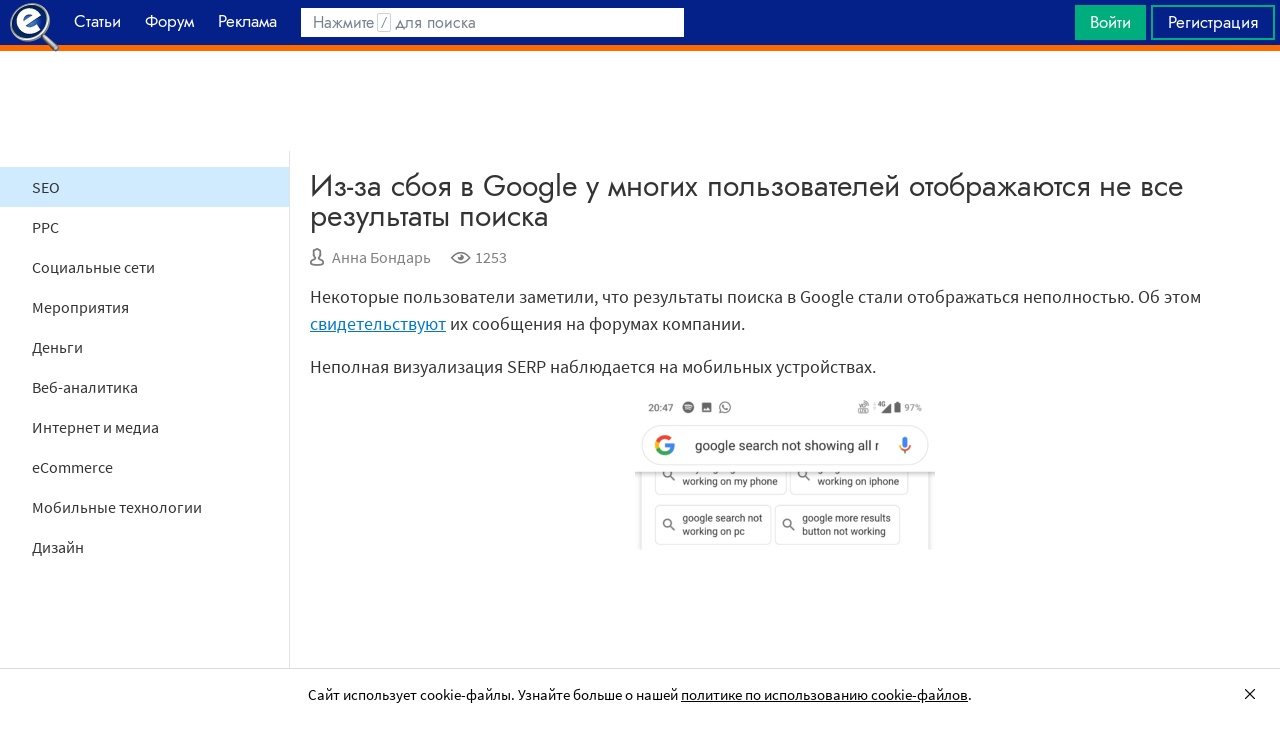

--- FILE ---
content_type: text/html; charset=utf-8
request_url: https://searchengines.guru/ru/news/2028700
body_size: 16065
content:

<!DOCTYPE html>
<html lang="ru">
<head>
    <meta http-equiv="X-UA-Compatible" content="IE=edge" />
    <meta http-equiv="Content-Type" content="text/html; charset=UTF-8">
    <meta http-equiv="x-dns-prefetch-control" content="on">
    <link rel="preconnect" href="https://d.searchengines.guru" crossorigin>
    <link rel="preconnect" href="wss://chat.searchengines.guru">
    <link rel="preload" href="https://d.searchengines.guru/fonts/jost/jost-book.woff2" as="font" type="font/woff2" crossorigin>
    <link rel="preload" href="https://d.searchengines.guru/fonts/source-sans-pro/sourcesanspro-regular.woff2" as="font" type="font/woff2" crossorigin>
    <link rel="preload" href="https://d.searchengines.guru/fonts/source-sans-pro/sourcesanspro-semibold.woff2" as="font" type="font/woff2" crossorigin>
    <meta name="msapplication-config" content="none" />
    <meta name="referrer" content="no-referrer-when-downgrade">
    <meta name="viewport" content="width=device-width, initial-scale=1.0, minimum-scale=1.0" />
    <meta name="theme-color" content="#042189" />
    <title>Из-за сбоя в Google у многих пользователей отображаются не все результаты поиска - Новости</title>
        <meta name="keywords" content="Новости , SEO" />
    <meta name="description" content="Некоторые пользователи заметили, что результаты поиска в Google стали отображаться неполностью. Об этом свидетельствуют их сообщения на форумах компании." />
    <meta property="og:title" content="Из-за сбоя в Google у многих пользователей отображаются не все результаты поиска - Новости">
    <meta property="og:description" content="Некоторые пользователи заметили, что результаты поиска в Google стали отображаться неполностью. Об этом свидетельствуют их сообщения на форумах компании.">
    <meta property="og:url" content="https://searchengines.guru/ru/news/2028700">
    <meta property="og:type" content="article">
                <meta property="article:published_time" content="2019-07-25T04:59:29.0000000Z">
                <meta property="article:author" content="https://searchengines.guru/ru/users/2000018">
                <meta property="article:section" content="Новости ">
                <meta property="article:tag" content="Новости ">
                <meta property="article:tag" content="SEO">
        <meta property="og:image" content="https://d.searchengines.guru/20/39/google-bug-bounty-program_hd.png">
        <meta property="og:image:width" content="1200">
        <meta property="og:image:height" content="628">
        <meta property="vk:image" content="https://d.searchengines.guru/20/39/google-bug-bounty-program_hd.png">
    <meta name="twitter:domain" content="searchengines.guru" />
    <meta name="twitter:site" content="@search_news" />
    <meta name="twitter:title" content="Из-за сбоя в Google у многих пользователей отображаются не все результаты поиска - Новости" />
    <meta name="twitter:description" content="Некоторые пользователи заметили, что результаты поиска в Google стали отображаться неполностью. Об этом свидетельствуют их сообщения на форумах компании." />
    <meta name="twitter:card" content="summary_large_image" />
        <link rel="canonical" href="https://searchengines.guru/ru/news/2028700">

    <link rel="manifest" href="https://d.searchengines.guru/manifest.json">
    <link rel="apple-touch-icon" sizes="57x57" href="https://d.searchengines.guru/apple-touch-icon-57x57.png">
    <link rel="apple-touch-icon" sizes="76x76" href="https://d.searchengines.guru/apple-touch-icon-76x76.png">
    <link rel="apple-touch-icon" sizes="120x120" href="https://d.searchengines.guru/apple-touch-icon-120x120.png">
    <link rel="apple-touch-icon" sizes="152x152" href="https://d.searchengines.guru/apple-touch-icon-152x152.png">
    <link rel="apple-touch-icon" sizes="167x167" href="https://d.searchengines.guru/apple-touch-icon-167x167.png">
    <link rel="apple-touch-icon" sizes="180x180" href="https://d.searchengines.guru/apple-touch-icon-180x180.png">
    <link rel="apple-touch-icon" sizes="192x192" href="https://d.searchengines.guru/apple-touch-icon-192x192.png">
    <link rel="icon" sizes="192x192" href="https://d.searchengines.guru/i/android-touch-icon-192x192.png">
    <link rel="icon" sizes="128x128" href="https://d.searchengines.guru/i/android-touch-icon-128x128.png">
    <link rel="shortcut icon" id="favicon" href="https://d.searchengines.guru/i/favicon.ico">
        <link rel="alternate" type="application/rss+xml" title="Новости о SEO, интернет-маркетинге и поисковых технологиях" href="/ru/news/rss" />
        <link rel="alternate" type="application/rss+xml" title="Новости о SEO, интернет-маркетинге и поисковых технологиях - Новости о SEO-индустрии" href="/ru/news/seo/rss" />
    <link href="https://d.searchengines.guru/styles/app.9b8c72e21cac01db772fddfb68eaac29.css" type="text/css" rel="stylesheet">
    
    <script type="text/javascript">
        window.resourceBasePath = "https://d.searchengines.guru/";
    </script>
     <script type="text/javascript">!function(){window.mqGlobal={};var n=!1,t=!1,e=[],o=[];function d(n){var t;for(t=0;t<n.length;t+=1)n[t]()}function i(){n||(n=!0,d(e),e=[])}function l(){i(),t||(t=!0,d(o),o=[])}mqGlobal.AddOnReady=function(t){n?t(document):e.push(t)},mqGlobal.AddOnLoad=function(n){t?n(document):o.push(n)},mqGlobal.AddOnActiveWindowChange=function(n){this._onvisibility||(this._onvisibility=[]),this._onvisibility[this._onvisibility.length]=n},document.addEventListener?(document.addEventListener("DOMContentLoaded",i,!1),window.addEventListener("load",l,!1)):document.attachEvent&&(document.attachEvent("onreadystatechange",(function(){switch(document.readyState){case"interactive":i();break;case"complete":l()}})),window.attachEvent("onload",l),document.documentElement.doScroll&&window==window.top&&function n(){if(document.body)try{document.documentElement.doScroll("left"),i()}catch(t){setTimeout(n,0)}}()),window.V||(window.V=[]),mqGlobal.AddOnReady((function(){var n=document.body;null==n.style.flex&&null==n.style.msFlex&&null==n.style.webkitBoxFlex&&(n.className+=" old-browser")}))}(); </script>
    <script src="https://d.searchengines.guru/js/app.39b4472f64405f159ec806a2298fbd8b.js" type="text/javascript" defer></script>
</head>
<body>

    <div class="page-header" id="header">
        <div class="page-header__logo">
            <a href="/ru">
                <img src="https://d.searchengines.guru/i/logo.png" srcset="https://d.searchengines.guru/i/logo_2x.png 2x" loading="lazy" width="225" height="50" alt="Searchengines.guru" title="Searchengines.guru">
                <img src="https://d.searchengines.guru/i/se.png" srcset="https://d.searchengines.guru/i/se_2x.png 2x" loading="lazy" width="51" height="50" alt="Searchengines.guru" title="Searchengines.guru" style="display: none">
            </a>
        </div>

        <div class="page-header__menu">
            <ul class="page-header-menu" id="page-header-menu">
                <li class="page-header-menu__item  page-header-menu__item_mobile"><a href='/ru'><span><b>Главная</b></span></a></li>
<li class="page-header-menu__item"><a href='/ru/articles'><span><b>Статьи</b></span></a></li>
<li class="page-header-menu__item_forum page-header-menu__item"><a href='/ru/forum'><span><b>Форум</b></span></a></li>
<li class="page-header-menu__item"><a href='/ru/aom'><span><b>Реклама</b></span></a></li>

            </ul>
        </div>

        <div class="page-header__search">
                <form class="page-header-search" action="/ru/search">
                    <input id="headerSearch" type="text" class="input page-header-search__input" placeholder=" " name="keyword"/>
                    <div class="page-header-search__placeholder page-header-search__placeholder_long">Нажмите <span>/</span> для поиска</div>
                    <div class="page-header-search__placeholder page-header-search__placeholder_short">Поиск</div>
                    <button type="submit" class="page-header-search__button">
                        <i class="ui-icons ui-icons_search-black"></i>
                    </button>
                </form>
                <script type="text/javascript">
                    window.mqGlobal.AddOnReady(function () {
                    window.initSuggestions("headerSearch", "/ru/search/suggestions", "/ru/search/users", "");
                    });
                </script>
        </div>

        <div class="page-header__private page-header__private_login">
            <div class="page-header__private-item header-search-button">
<a id="searchHeader" class="search-button qa-header-search-button" title="Поиск" href="/ru/search"><i class="ui-icons ui-icons_search"></i></a><div class="search-panel search-panel_hidden" id="searchPanel"><input type="text" class="input search-panel__input qa-search-panel-input" id="searchPanelInput"><button class="search-panel__button qa-search-panel-button" id="searchPanelButton"><i class="ui-icons ui-icons_search-black"></i></button></div>
</div>
<div class="page-header__private-item">
<a class="signin-btn" title="Войти" href="/ru/login">Войти</a></div>
<div class="page-header__private-item page-header__private-item_signup">
<a class="signup-btn" title="Регистрация" href="/ru/register">Регистрация</a></div>

        </div>
    </div>


      <div style="text-align: center">
          <script async src="https://pagead2.googlesyndication.com/pagead/js/adsbygoogle.js?client=ca-pub-6257102811409879"
                  crossorigin="anonymous"></script>
          <!-- SE.guru - TOP RESPONSIVE -->
          <ins class="adsbygoogle"
               style="display:block; height: 100px"
               data-ad-client="ca-pub-6257102811409879"
               data-ad-slot="4849808988"
               data-ad-format="fluid"
               data-full-width-responsive="true"></ins>
          <script>
              (adsbygoogle = window.adsbygoogle || []).push({});
          </script>
      </div>


    <div class="main-content">
            <div class="main-content__column-left" id="mainContentSidebar">
                    <div id="sidebar-menu" class="sidebar-menu">
                        




<ul class="sidebar-menu__list" id="sidebarMenu">
  <li class="sidebar-menu__item sidebar-menu__item_active"><a href="/ru/news/seo" title="Новости SEO-индустрии, которые включают обновления в SERP, анонсы и релизы поисковых алгоритмов, мнения специалистов, прогнозы аналитиков и обзоры мероприятий, посвященных SEO.">SEO</a><li class="sidebar-menu__item"><a href="/ru/news/ppc" title="Новости ppc-маркетинга, покупной рекламы, контекстной рекламы. Читайте про новости поисковых систем и социальных сетей, мнения специалистов, прогнозы аналитиков и обзоры мероприятий, посвященных контекстной и таргетированной рекламе.">PPC</a><li class="sidebar-menu__item"><a href="/ru/news/social" title="Актуальные новости про популярные социальные сети: последние обновления, новые исследования, анонсы и релизы новых продуктов.">Социальные сети</a><li class="sidebar-menu__item"><a href="/ru/news/events" title="В разделе собраны все предстоящие мероприятия о привлечении клиентов, маркетинге, SEO, affiliate-маркетинге и рекламных технологиях. В разделе собраны анонсы всех типов мероприятий: конференции, выставки, митапы, воркшопы.">Мероприятия</a><li class="sidebar-menu__item"><a href="/ru/news/money" title="Финансовые новости из мира IT: обзоры зарплат, мнения экспертов о последних сделках, исследования о доходах, курсы валют.">Деньги</a><li class="sidebar-menu__item"><a href="/ru/news/analytics" title="Новости про веб-аналитику, обновления аналитических плагинов Google Analytics, Finteza, Yandex Metrika, релизы новых сервисов, обзоры зарплат.">Веб-аналитика</a><li class="sidebar-menu__item"><a href="/ru/news/media" title="Держи руку на пульсе, читай новости со всего интернета. Тренды,  интересные события, актуальные новости в медиа. Узнай, о чем говорят в интернете.">Интернет и медиа</a><li class="sidebar-menu__item"><a href="/ru/news/ecommerce" title="Читайте новости электронной коммерции: оптовый и розничный рынок, оценки рынка интернет-торговли, новости гигантов интернет-продаж, обзоры сделок, законодательные и юридические новости, отчетности о продажах и тренды eCommercе.">eCommerce</a><li class="sidebar-menu__item"><a href="/ru/news/mobile" title="Новости про мобильную индустрию: устройства, технологии, приложения, игры, мобильная разработка, iOS и Android.">Мобильные технологии</a><li class="sidebar-menu__item"><a href="/ru/news/design" title="Новости дизайна: обновления сервисов, апдейты систем, релизы, редизайны логотипов крупных брендов, концепты автомобилей, новости Photoshop, влияние на SERP.">Дизайн</a>

</ul>
                    </div>

    <script async src="https://pagead2.googlesyndication.com/pagead/js/adsbygoogle.js?client=ca-pub-6257102811409879"
            crossorigin="anonymous"></script>
    <!-- SE.guru - LEFT RESPONSIVE -->
    <ins class="adsbygoogle"
         style="display:block; width: 250px; height: 400px;"
         data-ad-client="ca-pub-6257102811409879"
         data-ad-slot="4877729142"
         data-ad-format="fluid"
         data-full-width-responsive="true"></ins>
    <script>
        (adsbygoogle = window.adsbygoogle || []).push({});
    </script>
                </div>
        <div class="main-content__column-mid" id="mainContentColumn">
            





<div class="articles-content">
    <div class="box-header__title box-header__title_with-btn box-header__title_popup">
        <div class="button-toggle button-toggle_article" id="sidebarToggle" title="Закрыть меню" data-title="Закрыть меню"><i></i><i></i><i></i></div>
        <h1 class="article__title">
            Из-за сбоя в Google у многих пользователей отображаются не все результаты поиска
        </h1>
    </div>
    <div class="article__info">
        <div class="article__info__item article__info__author" title="Автор: Анна Бондарь">
                <i class="ui-icons ui-icons_author"></i>
            <a href="/ru/users/2000018" title="bndr.anna">Анна Бондарь</a>
        </div>
        <div class="article__info__item" title="Просмотры: 1253">
            <i class="ui-icons ui-icons_eye"></i>1253
        </div>

    </div>


    <div class="article__content" id="articleContent">
        <!-- content -->
        
<p>Некоторые пользователи заметили, что результаты поиска в Google стали отображаться неполностью. Об этом <a href="/go?link=https://searchengineland.com/google-search-results-not-fully-rendering-for-many-searchers-319863" title="https://searchengineland.com/google-search-results-not-fully-rendering-for-many-searchers-319863">свидетельствуют</a> их сообщения на форумах компании.</p>



<p>Неполная визуализация SERP наблюдается на мобильных устройствах. </p>



<div class="block-image"><figure class="aligncenter"><img src="/d/20/44/google-search-app-white-no-results-300x600.png" alt="" loading="lazy" width="300" height="600"></figure></div>



<p>Согласно <a href="https://support.google.com/websearch/thread/10475803?msgid=10481446">комментарию</a> одного из пользователей, сбой произошёл в районе 20 июля.</p>



<p>Точный масштаб проблемы пока неизвестен. </p>



<p>В Google признали наличие сбоя и заявили, что уже работают над его устранением.</p>



<p class="has-background has-very-light-gray-background-color">«Мы знаем, что для некоторых пользователей страница
результатов поиска может отображаться не полностью. Мы активно работаем над
устранением этого бага», - написал евангелист поиска <strong>Дэнни Салливан</strong> в Twitter.</p>



<figure><div>
<a href="https://twitter.com/searchliaison/status/1154111626347450369" title="https://twitter.com/searchliaison/status/1154111626347450369" target="_blank">https://twitter.com/searchliaison/status/1154111626347450369</a>
</div></figure>



<p>Как отмечают эксперты, этот сбой может привести к снижению
поискового трафика для ряда сайтов. Но в Google уже активно работают над тем, чтобы побыстрее решить
проблему.</p>

        <!-- /content -->
    </div>

    




        <div class="article__source">
            Источник:
                <a href="/go?link=https://searchengineland.com/google-search-results-not-fully-rendering-for-many-searchers-319863" target="_blank" title="https://searchengineland.com/google-search-results-not-fully-rendering-for-many-searchers-319863">Search Engine Land</a>
        </div>

    <ul class="article__tags">
            <li><a href="/ru/news">Новости </a></li>
            <li><a href="/ru/news/seo">SEO</a></li>
    </ul>
    <a id="comments"></a>
</div>

    <div class="articles-list articles-list_same">
        <div class="articles-items">
                <div class="articles-priority articles-priority_4">
                    

<div class="articles-item">
  <div class="articles-item__container" style="background-color: rgb( 95,94,92 )">
      <img class="articles-item__image-preview" loading="lazy" width="32" height="16" alt="preview" src="[data-uri]&#x2B;Tl5ufo6erx8vP09fb3&#x2B;Pn6/8QAHwEAAwEBAQEBAQEBAQAAAAAAAAECAwQFBgcICQoL/[base64]&#x2B;Pn6/9oADAMBAAIRAxEAPwDKvdO0/wA&#x2B;VS1uki5PyOcE1a0HwtI9oLnUoFWRm&#x2B;WLvj1IFVL1PD1pIYVu55mHCkW2AT&#x2B;dbdnd2j3K2099F58PKqTtP598VjiFUdO9J8tvn&#x2B;bBSUNWub8P0MZrHTZZ5jKiRvGcNlTgnn06EYqAwaPZqhQ/a5sZG2Ngo/GtF5o9zxz3ywBm2mZhuxn1/wAarWw1DU5GtRqCooG0IAqhx7etdU4xilGDv57FTmpzcuW1&#x2B;n9I/9k=" />
    <a href="/ru/news/2028724" class="articles-item__image">
        <picture>
          <source srcset="https://d.searchengines.guru/20/44/ap_resize.png, https://d.searchengines.guru/20/44/ap_resize_hd.png 2x" media="(min-width:700px)">
          <img class="articles-item__image-main" loading="lazy" width="600" height="314" srcset=", https://d.searchengines.guru/20/44/ap_resize.png 2x" src="https://d.searchengines.guru/20/44/ap_resize.png" alt="Месячная аудитория Google Фото превысила 1 миллиард человек" onerror="this.style.display='none';">
        </picture>
      <span class="articles-item__img-fill" style="background: linear-gradient(to top, rgba( 95,94,92, 0.9) 0%, rgba( 95,94,92, 0.9) 10%, rgba( 95,94,92, 0.7) 50%, rgba( 95,94,92, 0) 100%);"></span>
    </a>
    <div class="articles-item__content" style="background: rgba(95,94,92, 0.9);">
      <span class="articles-item__content-fill" style="background: linear-gradient(to top, rgba( 95,94,92, 0.9) 0%, rgba( 95,94,92, 0.9) 10%, rgba( 95,94,92, 0.7) 50%, rgba( 95,94,92, 0) 100%);"></span>
      <div class="articles-item__content-wrapper">
        <h3 class="articles-item__title">
          <a href="/ru/news/2028724">Месячная аудитория Google Фото превысила 1 миллиард человек</a>
        </h3>
        <div class="articles-item__description">
          Спустя четыре года после выхода в самостоятельное плавание сервис Google Фото присоединился к тем продуктам Google, аудитория которых превышает 1 млрд активных пользователей
        </div>
        <div class="articles-item__footer">
              <span class="articles-item__author">Анна Бондарь</span>
        </div>
      </div>
    </div>
    <div class="articles-item__blackout"></div>
  </div>
</div>

                </div>
                <div class="articles-priority articles-priority_2">
                    

<div class="articles-item">
  <div class="articles-item__container" style="background-color: rgb( 152,115,90 )">
      <img class="articles-item__image-preview" loading="lazy" width="32" height="16" alt="preview" src="[data-uri]&#x2B;Tl5ufo6erx8vP09fb3&#x2B;Pn6/8QAHwEAAwEBAQEBAQEBAQAAAAAAAAECAwQFBgcICQoL/[base64]&#x2B;Pn6/9oADAMBAAIRAxEAPwB2oWT6dBJcygGBMfMvHXp9KZCyrJBIoDbsMGVwVX0zUi62uq2haPy5LaTH7thnBHr71XQOjJEgQwhcFm&#x2B;&#x2B;T2xjjFcWApQlaGJ0b7W/G52V81k4t05pW0s/8h&#x2B;o6veSwXMS3/kPbss2NwG8BhgjJ/QVPYa5e3BMthcPMHGw7pOQeT0J/pVC8sY7kMwgjuJSvAZGVlx2yRg/hUFlZJvhvIdPSNh8ySRE5X8Ohqq0KcJOMdk9C6V5pOW7Wp//2Q==" />
    <a href="/ru/news/2028722" class="articles-item__image">
        <picture>
          <source srcset="https://d.searchengines.guru/20/35/google-legal1-color-ss-1920.jpg, https://d.searchengines.guru/20/35/google-legal1-color-ss-1920_hd.jpg 2x" media="(min-width:700px)">
          <img class="articles-item__image-main" loading="lazy" width="600" height="314" srcset=", https://d.searchengines.guru/20/35/google-legal1-color-ss-1920.jpg 2x" src="https://d.searchengines.guru/20/35/google-legal1-color-ss-1920.jpg" alt="ФАС оштрафовала Google за рекламу услуг по написанию дипломных работ" onerror="this.style.display='none';">
        </picture>
      <span class="articles-item__img-fill" style="background: linear-gradient(to top, rgba( 152,115,90, 0.9) 0%, rgba( 152,115,90, 0.9) 10%, rgba( 152,115,90, 0.7) 50%, rgba( 152,115,90, 0) 100%);"></span>
    </a>
    <div class="articles-item__content" style="background: rgba(152,115,90, 0.9);">
      <span class="articles-item__content-fill" style="background: linear-gradient(to top, rgba( 152,115,90, 0.9) 0%, rgba( 152,115,90, 0.9) 10%, rgba( 152,115,90, 0.7) 50%, rgba( 152,115,90, 0) 100%);"></span>
      <div class="articles-item__content-wrapper">
        <h3 class="articles-item__title">
          <a href="/ru/news/2028722">ФАС оштрафовала Google за рекламу услуг по написанию дипломных работ</a>
        </h3>
        <div class="articles-item__description">
          Федеральная антимонопольная служба (ФАС) России выписала компании Google LLC штраф в 100 тыс
        </div>
        <div class="articles-item__footer">
              <span class="articles-item__author">Оксана Мамчуева</span>
        </div>
      </div>
    </div>
    <div class="articles-item__blackout"></div>
  </div>
</div>

                </div>
                <div class="articles-priority articles-priority_0">
                    

<div class="articles-item">
  <div class="articles-item__container" style="background-color: rgb( 118,117,116 )">
      <img class="articles-item__image-preview" loading="lazy" width="32" height="16" alt="preview" src="[data-uri]&#x2B;Tl5ufo6erx8vP09fb3&#x2B;Pn6/8QAHwEAAwEBAQEBAQEBAQAAAAAAAAECAwQFBgcICQoL/[base64]&#x2B;Pn6/9oADAMBAAIRAxEAPwCjZ2iy3yF5nnkZsJEqBE/EenrXVrp&#x2B;nQKFlWDf1P7gf4Vy/h&#x2B;&#x2B;W3v1jeLM0gILf3B2Ht71heIPEuptr10LK9mhhUhQqPgZA60uXuPm7HpCadpc5KosBbHQRVz15ZQrdTfvBtU48lwV2H2I/rXO&#x2B;GPEupnxBbQ3t9NLBKShVm43EcH8639cvVk1AoF2uq8t/eGP1ocOqDm6M//Z" />
    <a href="/ru/news/2028707" class="articles-item__image">
        <picture>
          <source srcset="https://d.searchengines.guru/20/44/5a149f4ef914c357018b572f-960-636.jpg, https://d.searchengines.guru/20/44/5a149f4ef914c357018b572f-960-636_hd.jpg 2x" media="(min-width:700px)">
          <img class="articles-item__image-main" loading="lazy" width="600" height="314" srcset=", https://d.searchengines.guru/20/44/5a149f4ef914c357018b572f-960-636.jpg 2x" src="https://d.searchengines.guru/20/44/5a149f4ef914c357018b572f-960-636.jpg" alt="FTC официально объявила о штрафе в $5 млрд для Facebook" onerror="this.style.display='none';">
        </picture>
      <span class="articles-item__img-fill" style="background: linear-gradient(to top, rgba( 118,117,116, 0.9) 0%, rgba( 118,117,116, 0.9) 10%, rgba( 118,117,116, 0.7) 50%, rgba( 118,117,116, 0) 100%);"></span>
    </a>
    <div class="articles-item__content" style="background: rgba(118,117,116, 0.9);">
      <span class="articles-item__content-fill" style="background: linear-gradient(to top, rgba( 118,117,116, 0.9) 0%, rgba( 118,117,116, 0.9) 10%, rgba( 118,117,116, 0.7) 50%, rgba( 118,117,116, 0) 100%);"></span>
      <div class="articles-item__content-wrapper">
        <h3 class="articles-item__title">
          <a href="/ru/news/2028707">FTC официально объявила о штрафе в $5 млрд для Facebook</a>
        </h3>
        <div class="articles-item__description">
          Федеральная торговая комиссия США (FTC) официально объявила, что оштрафовала Facebook на рекордные $5 млрд за систематические нарушения в области конфиденциальности
        </div>
        <div class="articles-item__footer">
              <span class="articles-item__author">Анна Бондарь</span>
        </div>
      </div>
    </div>
    <div class="articles-item__blackout"></div>
  </div>
</div>

                </div>
                <div class="articles-priority articles-priority_1">
                    

<div class="articles-item articles-item_light">
  <div class="articles-item__container" style="background-color: rgb( 230,230,228 )">
      <img class="articles-item__image-preview" loading="lazy" width="32" height="16" alt="preview" src="[data-uri]&#x2B;Tl5ufo6erx8vP09fb3&#x2B;Pn6/8QAHwEAAwEBAQEBAQEBAQAAAAAAAAECAwQFBgcICQoL/[base64]&#x2B;Pn6/9oADAMBAAIRAxEAPwD0pxWe0l8JiqQKw3dW4AGeMevHP9K03BzUEny9iT7UgW9ytDHe/bHkmlTycYEYUc&#x2B;&#x2B;e1T45xSgscYIH15p&#x2B;2gEf//Z" />
    <a href="/ru/news/2028667" class="articles-item__image">
        <picture>
          <source srcset="https://d.searchengines.guru/20/39/google-home-page-ss-1920.jpg, https://d.searchengines.guru/20/39/google-home-page-ss-1920_hd.jpg 2x" media="(min-width:700px)">
          <img class="articles-item__image-main" loading="lazy" width="600" height="314" srcset=", https://d.searchengines.guru/20/39/google-home-page-ss-1920.jpg 2x" src="https://d.searchengines.guru/20/39/google-home-page-ss-1920.jpg" alt="Google тестирует новые вкладки на панелях знаний для компаний" onerror="this.style.display='none';">
        </picture>
      <span class="articles-item__img-fill" style="background: linear-gradient(to top, rgba( 230,230,228, 0.9) 0%, rgba( 230,230,228, 0.9) 10%, rgba( 230,230,228, 0.7) 50%, rgba( 230,230,228, 0) 100%);"></span>
    </a>
    <div class="articles-item__content" style="background: rgba(230,230,228, 0.9);">
      <span class="articles-item__content-fill" style="background: linear-gradient(to top, rgba( 230,230,228, 0.9) 0%, rgba( 230,230,228, 0.9) 10%, rgba( 230,230,228, 0.7) 50%, rgba( 230,230,228, 0) 100%);"></span>
      <div class="articles-item__content-wrapper">
        <h3 class="articles-item__title">
          <a href="/ru/news/2028667">Google тестирует новые вкладки на панелях знаний для компаний</a>
        </h3>
        <div class="articles-item__description">
          Зарубежные специалисты заметили, что Google тестирует новые вкладки на панелях знаний для компаний
        </div>
        <div class="articles-item__footer">
              <span class="articles-item__author">Анна Бондарь</span>
        </div>
      </div>
    </div>
    <div class="articles-item__blackout"></div>
  </div>
</div>

                </div>
                <div class="articles-priority articles-priority_3">
                    

<div class="articles-item articles-item_light">
  <div class="articles-item__container" style="background-color: rgb( 124,141,107 )">
      <img class="articles-item__image-preview" loading="lazy" width="32" height="16" alt="preview" src="[data-uri]&#x2B;Tl5ufo6erx8vP09fb3&#x2B;Pn6/8QAHwEAAwEBAQEBAQEBAQAAAAAAAAECAwQFBgcICQoL/[base64]&#x2B;Pn6/9oADAMBAAIRAxEAPwCK51PVLvZPELpy5BLLkBcD07ZqS0OuzwpnzYirBd7uAMnt0PpSRXu2FcBCr9AV5H41ZS7uVsZITM7qx3/cXK8cHNccHFv3n&#x2B;ZlGSb1NDQWu5La7OsMrmPBBZt3y4OTWT4gu7HULcLpVzbyzAjK8qQo75x9OKdp2oGz0&#x2B;aHCyCSPYvzYx1HvnrWBL9pjm3SOkgUHAUBWz&#x2B;FWpq25fOuU//Z" />
    <a href="/ru/news/2028665" class="articles-item__image">
        <picture>
          <source srcset="https://d.searchengines.guru/20/39/Beru8.jpg, https://d.searchengines.guru/20/39/Beru8_hd.jpg 2x" media="(min-width:700px)">
          <img class="articles-item__image-main" loading="lazy" width="600" height="314" srcset=", https://d.searchengines.guru/20/39/Beru8.jpg 2x" src="https://d.searchengines.guru/20/39/Beru8.jpg" alt="На Беру появилось динамическое ценообразование и автоматический показ скидок" onerror="this.style.display='none';">
        </picture>
      <span class="articles-item__img-fill" style="background: linear-gradient(to top, rgba( 124,141,107, 0.9) 0%, rgba( 124,141,107, 0.9) 10%, rgba( 124,141,107, 0.7) 50%, rgba( 124,141,107, 0) 100%);"></span>
    </a>
    <div class="articles-item__content" style="background: rgba(124,141,107, 0.9);">
      <span class="articles-item__content-fill" style="background: linear-gradient(to top, rgba( 124,141,107, 0.9) 0%, rgba( 124,141,107, 0.9) 10%, rgba( 124,141,107, 0.7) 50%, rgba( 124,141,107, 0) 100%);"></span>
      <div class="articles-item__content-wrapper">
        <h3 class="articles-item__title">
          <a href="/ru/news/2028665">На Беру появилось динамическое ценообразование и автоматический показ скидок</a>
        </h3>
        <div class="articles-item__description">
          Команда Яндекс.Маркета сообщила о появлении новых возможностей для продавцов, размещающих свои товары на маркетплейсе Беру
        </div>
        <div class="articles-item__footer">
              <span class="articles-item__author">Оксана Мамчуева</span>
        </div>
      </div>
    </div>
    <div class="articles-item__blackout"></div>
  </div>
</div>

                </div>
                <div class="articles-priority articles-priority_5">
                    

<div class="articles-item articles-item_light">
  <div class="articles-item__container" style="background-color: rgb( 152,184,189 )">
      <img class="articles-item__image-preview" loading="lazy" width="32" height="16" alt="preview" src="[data-uri]&#x2B;Tl5ufo6erx8vP09fb3&#x2B;Pn6/8QAHwEAAwEBAQEBAQEBAQAAAAAAAAECAwQFBgcICQoL/[base64]&#x2B;Pn6/9oADAMBAAIRAxEAPwDY1DP2g4ODtGDiqGg6J5Qiv5p5luwx3ruBVhkjn2PWtfdbpqsZvEDwYAcE9Mjr&#x2B;FGpRT6fqlrbBzJabswnrlTgEE98dvrWk4uTVnsc1KSjGV1voE9zFHC7zN5aAgbiM8k8cVOAwfLbeARwKmurRI18u4UO&#x2B;QwVgCB6HmodwBIJ5HWnGV7k1IqNtLH/2Q==" />
    <a href="/ru/news/2028656" class="articles-item__image">
        <picture>
          <source srcset="https://d.searchengines.guru/20/24/voice-activated-commands-640px.jpg, https://d.searchengines.guru/20/24/voice-activated-commands-640px_hd.jpg 2x" media="(min-width:700px)">
          <img class="articles-item__image-main" loading="lazy" width="600" height="314" srcset=", https://d.searchengines.guru/20/24/voice-activated-commands-640px.jpg 2x" src="https://d.searchengines.guru/20/24/voice-activated-commands-640px.jpg" alt="Adobe: 44% пользователей голосовых помощников прибегают к ним каждый день" onerror="this.style.display='none';">
        </picture>
      <span class="articles-item__img-fill" style="background: linear-gradient(to top, rgba( 152,184,189, 0.9) 0%, rgba( 152,184,189, 0.9) 10%, rgba( 152,184,189, 0.7) 50%, rgba( 152,184,189, 0) 100%);"></span>
    </a>
    <div class="articles-item__content" style="background: rgba(152,184,189, 0.9);">
      <span class="articles-item__content-fill" style="background: linear-gradient(to top, rgba( 152,184,189, 0.9) 0%, rgba( 152,184,189, 0.9) 10%, rgba( 152,184,189, 0.7) 50%, rgba( 152,184,189, 0) 100%);"></span>
      <div class="articles-item__content-wrapper">
        <h3 class="articles-item__title">
          <a href="/ru/news/2028656">Adobe: 44% пользователей голосовых помощников прибегают к ним каждый день</a>
        </h3>
        <div class="articles-item__description">
          Новое исследование Adobe показало, что несмотря на развенчанный прогноз о 50% голосовых запросов в поиске к 2020 году, эта технология по-прежнему перспективна, а её...
        </div>
        <div class="articles-item__footer">
              <span class="articles-item__author">Анна Бондарь</span>
        </div>
      </div>
    </div>
    <div class="articles-item__blackout"></div>
  </div>
</div>

                </div>
        </div>
    </div>
<script type="application/ld+json">
{"@context":"https://schema.org","@type":"NewsArticle","mainEntityOfPage":{"@type":"WebPage","@id":"https://searchengines.guru/ru/news/2028700"},"headline":"Из-за сбоя в Google у многих пользователей отображаются не все результаты поиска","image":"https://d.searchengines.guru/20/39/google-bug-bounty-program_hd.png","datePublished":"2019-07-25T06:59:29","dateModified":"2019-07-25T06:59:29","author":{"@type":"Person","name":"Анна Бондарь","url":"https://searchengines.guru/ru/users/2000018"},"publisher":{"@type":"Organization","name":"Searchengines.guru","url":"https://searchengines.guru","logo":{"@type":"ImageObject","url":"https://d.searchengines.guru/i/logo_se.png"}},"description":"Некоторые пользователи заметили, что результаты поиска в Google стали отображаться неполностью. Об этом свидетельствуют их сообщения на форумах компании."}
</script>
<script type="application/ld+json">
{"@context":"https://schema.org","@type":"BreadcrumbList","itemListElement":[{"@type":"ListItem","position":1,"item":{"@id":"https://searchengines.guru/ru/news","name":"Новости "}},{"@type":"ListItem","position":2,"item":{"@id":"https://searchengines.guru/ru/news/seo","name":"SEO"}}]}
</script>





        </div>
    </div>

    



<div class="page-footer" id="footer">
    <div class="page-footer__columns">
                <div class="page-footer__columns-item page-footer__columns-forum">
                    <ul class="page-footer__subcategories"><li><a href="/ru/forum/search-engines">Поисковые системы</a></li><li><a href="/ru/forum/optimization-practices">Практика оптимизации</a></li><li><a href="/ru/forum/website-advertisement">Трафик для сайтов</a></li><li><a href="/ru/forum/website-monetization">Монетизация сайтов</a></li><li><a href="/ru/forum/development">Сайтостроение</a></li><li><a href="/ru/about/rules">Правила форума</a></li></ul>

                </div>
                <div class="page-footer__columns-item page-footer__columns-articles">
                    <ul class="page-footer__subcategories"><li><a href="/ru/articles/mobile">Мобильные технологии</a></li><li><a href="/ru/articles/interview">Интервью</a></li><li><a href="/ru/articles/seo">SEO</a></li><li><a href="/ru/articles/ad-technology">Рекламные технологии</a></li><li><a href="/ru/articles/analytics">Веб-аналитика</a></li></ul>

                </div>
                <div class="page-footer__columns-item page-footer__columns-news">
                    <ul class="page-footer__subcategories"><li><a href="/ru/news/seo">SEO</a></li><li><a href="/ru/news/social">Социальные сети</a></li><li><a href="/ru/news/analytics">Веб-аналитика</a></li><li><a href="/ru/news/media">Интернет и медиа</a></li><li><a href="/ru/news/ecommerce">eCommerce</a></li></ul>

                </div>
        <div class="page-footer__columns-item">
            <div class="page-footer__copyright">
                <ul class="page-footer__subcategories">
                        <li><div class="page-footer__copyright-about"><a href="/ru/about">О проекте</a></div></li>
                        <li><div class="page-footer__copyright-terms"><a href="/ru/about/terms">Условия использования</a></div></li>
                        <li><div class="page-footer__copyright-security"><a href="/ru/about/security">Политика конфиденциальности данных</a></div></li>
                        <li><div class="page-footer__copyright-cookies"><a href="/ru/about/cookies">Политика в отношении cookie-файлов</a></div></li>
                        <li><div class="page-footer__copyright-security"><a href="/ru/about/autopayments">Соглашение о реккурентных платежах</a></div></li>
                        <li><div class="page-footer__copyright-contact"><a href="/ru/contact">Контакты и обращения</a></div></li>
                    <li>
                      35 Dodekanisou str, Germasogeia, 4043, Limassol,&nbsp;Cyprus
                    </li>
                    <li class="qa-copyright">
                       &copy; <span class="qa-copyright-date">2000-2026</span>, <a class="page-footer__copyright-company" href="https://www.metaquotes.net/ru" target="_blank">MetaQuotes&nbsp;Ltd.</a>
                    </li>
                </ul>
            </div>
        </div>
    </div>
</div>
    <script type="text/javascript">
        (function(a,e,f,g,b,c,d){a[b]||(a.FintezaCoreObject=b,a[b]=a[b]||function(){(a[b].q=a[b].q||[]).push(arguments)},a[b].l=1*new Date,c=e.createElement(f),d=e.getElementsByTagName(f)[0],c.async=!0,c.defer=!0,c.src=g,d&&d.parentNode&&d.parentNode.insertBefore(c,d))})
          (window,document,"script","https://searchengines.guru/fz/core.js","fz");
      fz("register", "website", {
          id: "gylresdaaaenlcgoyigvffvmpbymkvszke",
          trackHash: true, trackLinks: true, timeOnPage: true
      });
    </script>
    
    <script type="text/javascript">
        window.mqGlobal.AddOnReady(function () {
        window.components.trackReading.init ('News');
        });
    </script>
    
    
    <script data-type="translate" type="application/json">{"cookies":{"accept":"Сайт использует cookie-файлы. Узнайте больше о нашей <a href=\"/ru/about/cookies\" target=\"_blank\">политике по использованию cookie-файлов</a>."},"cancel":"Отмена","ok":"Ok","errorOccured":"Произошла ошибка","lightBox":{"close":"Закрыть","collapse":"Свернуть","showOriginal":"Показать оригинал","errorLoading":"Невозможно загрузить вложение","next":"Следующий","previous":"Предыдущий","save":"Сохранить","linkToImg":"Ссылка на изображение"},"chat":{"closeChat":"Закрыть переписку","title":"Чаты","close":"Закрыть","notsupport":"Ваша версия браузера не поддерживается","attachFileTitle":"Прикрепить файл","sendMessageTitle":"Ответить","searchUserPlaceholder":"Часть имени или логин","errorOccuredMessage":"Произошла ошибка. Пожалуйста, повторите попытку позже.","unreadMessages":"Непрочитанные сообщения","message":"Сообщение","send":"Отправить","emptyResultMessages":"Здесь пока нет сообщений","emptyResultSearch":"К сожалению, по вашему запросу ничего не найдено","errorEmptyMessage":"Сообщение не может быть пустым","errorLongMessage":"Длина сообщения не должна превышать {0} символов","chooseChat":"Пожалуйста, выберите чат или создайте новый.","deleteChat":"Удалить","delete":"Удалить","deleteChatConfirm":"Вы действительно хотите удалить чат?","newChat":"Создать чат","systemYouInvited":"Вас пригласили в чат {0}","systemUserInvited":"{0} пригласил(а) {1}","systemChatUserRemoved":"{0} исключил(а) {1} из чата","systemChannelUserRemove":"{0} исключила(а) {1} из канала","systemChannelPrivate":"{0} сделал(а) канал приватным","systemChannelPublic":"{0} сделал(а) канал публичным","systemChatLimited":"{0} сделала(а) чат ограниченным","systemChatUnlimited":"{0} снял(а) ограничения с чата","systemChatClosed":"{0} закрыл(а) чат","systemChannelClosed":"Канал закрыт","systemChatRename":"{0} изменил(а) название чата на {1}","systemChannelRename":"Название чата изменено на {0}","systemChatCreate":"{0} создал чат {1}","systemChannelCreate":"Создан канал {0}","systemChatUserLeft":"{0} покинул(а) чат","systemChatReopened":"{0} переоткрыл(а) чат","systemChannelReopened":"Канал снова открыт","countUsers":"{0} участников","leaveChat":"Покинуть чат","inviteChat":"Добавить участников","open":"Открыть","emptyAddMember":"Чтобы добавить новых участников, воспользуйтесь поиском","admin":"Администратор","moderator":"Модератор","edit":"Правка","changeChat":"Правка"}}</script>  
<script type="text/javascript">
    window.mqGlobal.CurrentLanguage =  'ru';
    window.mqGlobal.HostName = 'searchengines.guru';
    window.mqGlobal.Uniq = '';
window.mqGlobal.AddOnReady(function() {
      if(window.self === window.top)
      {
        // панель политика по использованию cookie-файлов.
        components.cookieAccept(Translations.get('cookies.accept'), 'cookie_accept');
      }
    });</script>    
    <script type="application/ld&#x2B;json">
        {
        "@context": "https://schema.org",
        "@type": "Organization",
        "url": "https://searchengines.guru",
        "logo": "https://d.searchengines.guru/i/logo_se.png",
        "sameAs": [
        "https://www.facebook.com/Searchengines.ru",
        "https://www.twitter.com/search_news"
        ]
        }
    </script>
    <script type="application/ld&#x2B;json">
        {
        "@context": "https://schema.org",
        "@type": "WebSite",
        "name": "Searchengines.guru",
        "url": "https://searchengines.guru",
        "potentialAction": {
        "@type": "SearchAction",
        "target": "https://searchengines.guru/ru/search?keyword={keyword}",
        "query-input": "required name=keyword"
        }
        }
    </script>
<script type="application/ld+json">
{"@context":"https://schema.org","@type":"ItemList","itemListElement":[{"@type":"SiteNavigationElement","name":"Статьи","url":"/ru/articles","position":1},{"@type":"SiteNavigationElement","name":"Новости ","url":"/ru/news","position":2},{"@type":"SiteNavigationElement","name":"Форум","url":"/ru/forum","position":3}]}
</script>
</body>
</html>



--- FILE ---
content_type: text/html; charset=utf-8
request_url: https://www.google.com/recaptcha/api2/aframe
body_size: 268
content:
<!DOCTYPE HTML><html><head><meta http-equiv="content-type" content="text/html; charset=UTF-8"></head><body><script nonce="H12oj9iBjSZSs3oHdVwLzw">/** Anti-fraud and anti-abuse applications only. See google.com/recaptcha */ try{var clients={'sodar':'https://pagead2.googlesyndication.com/pagead/sodar?'};window.addEventListener("message",function(a){try{if(a.source===window.parent){var b=JSON.parse(a.data);var c=clients[b['id']];if(c){var d=document.createElement('img');d.src=c+b['params']+'&rc='+(localStorage.getItem("rc::a")?sessionStorage.getItem("rc::b"):"");window.document.body.appendChild(d);sessionStorage.setItem("rc::e",parseInt(sessionStorage.getItem("rc::e")||0)+1);localStorage.setItem("rc::h",'1769836701855');}}}catch(b){}});window.parent.postMessage("_grecaptcha_ready", "*");}catch(b){}</script></body></html>